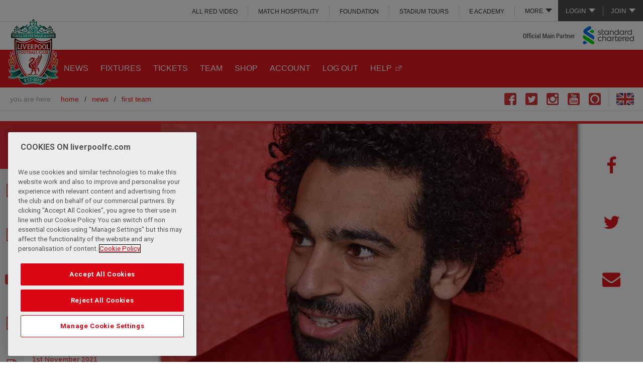

--- FILE ---
content_type: text/html; charset=UTF-8
request_url: https://www.liverpoolfc.com/news/first-team/283441-mohamed-salah-in-the-beginning
body_size: 17065
content:
<!DOCTYPE html>
<!--[if lt IE 7 ]> <html xmlns="http://www.w3.org/1999/xhtml" xmlns:og="http://opengraphprotocol.org/schema/" prefix="og: http://ogp.me/ns#" id="top" class="no-js ie6 oldie"> <![endif]-->
<!--[if IE 7 ]>    <html xmlns="http://www.w3.org/1999/xhtml" xmlns:og="http://opengraphprotocol.org/schema/" prefix="og: http://ogp.me/ns#" id="top" class="no-js ie7 oldie"> <![endif]-->
<!--[if IE 8 ]>    <html xmlns="http://www.w3.org/1999/xhtml" xmlns:og="http://opengraphprotocol.org/schema/" prefix="og: http://ogp.me/ns#" id="top" class="no-js ie8 oldie"> <![endif]-->
<!--[if IE 9 ]>    <html xmlns="http://www.w3.org/1999/xhtml" xmlns:og="http://opengraphprotocol.org/schema/" prefix="og: http://ogp.me/ns#" id="top" class="no-js ie9"> <![endif]-->
<!--[if (gt IE 9)|!(IE)]><!--> <html id="top" class="no-js"> <!--<![endif]-->
<script>
    (function(H){H.className=H.className.replace(/\bno-js\b/,'js')})(document.documentElement);

    if (window.history.replaceState && window.location.href.slice(-1) === '#') {
        window.history.replaceState({},document.title,window.location.href.slice(0,-1));
    }
</script>
        <head >
        <!-- OneTrust Cookies Consent Notice start for liverpoolfc.com -->
<script type="text/javascript" src="https://cdn-ukwest.onetrust.com/consent/aa158886-777d-463e-8082-e384a26718f6/OtAutoBlock.js" ></script>
<script src="https://cdn-ukwest.onetrust.com/scripttemplates/otSDKStub.js"  type="text/javascript" charset="UTF-8" data-domain-script="aa158886-777d-463e-8082-e384a26718f6" ></script>
<script type="text/javascript">
function OptanonWrapper() { }
</script>
<link rel="stylesheet" type="text/css" href="https://d3j2s6hdd6a7rg.cloudfront.net/css/cookie-consent-5.css" />
<!-- OneTrust Cookies Consent Notice end for liverpoolfc.com -->

                        <title>Mohamed Salah: In the beginning… - Liverpool FC</title>
        <meta name="keywords" content="Mohamed Salah, Salah, " />
<meta name="description" content="Mohamed Salah was born in Basyoun on June 15, 1992. Just 17 years later, he was making his first-team debut for Arab Contractors. Here, Mo opens up on his early years and explains how he broke into professional football&hellip;" />
<meta name="robots" content="index, follow" />
<meta property="og:site_name" content="Liverpool FC" />
<meta property="og:description" content="Mohamed Salah was born in Basyoun on June 15, 1992. Just 17 years later, he was making his first-team debut for Arab Contractors. Here, Mo opens up on his early years and explains how he broke into professional football&hellip;" />
<meta property="og:title" content="Mohamed Salah: In the beginning&hellip;" />
<meta property="og:type" content="article" />
<meta property="og:url" content="https://legacy.liverpoolfc.com/news/first-team/283441-mohamed-salah-in-the-beginning" />
<meta property="og:image" content="https://d3j2s6hdd6a7rg.cloudfront.net/v2/uploads/media/default/0001/55/thumb_54157_default_news_size_5.jpeg" />
<meta property="fb:pages" content="67920382572" />
<meta http-equiv="Content-Type" content="text/html; charset=utf-8" />
<meta charset="UTF-8" />


        <meta name="viewport" content="initial-scale=1.0, width=device-width" />
        <meta http-equiv="X-UA-Compatible" content="IE=edge" />
                          <link rel="shortcut icon" href="https://d3j2s6hdd6a7rg.cloudfront.net/v2/JE-705/lfc/images/favicon.png" type="image/png" />
                  

        <link rel="stylesheet" href="https://secure.widget.cloud.opta.net/v3/css/v3.football.opta-widgets.css">

                <link rel="stylesheet" href="https://d3j2s6hdd6a7rg.cloudfront.net/v2/JE-705/lfc/css/styles.css" />
        
                <!--[if  (lt IE 9) & (!IEMobile)]>
            <link rel="stylesheet" href="https://d3j2s6hdd6a7rg.cloudfront.net/v2/JE-705/lfc/css/styles-ie8.css" />
        <![endif]-->
        
        
            

    

    <!-- NEWS -->
        <link rel="stylesheet" href="https://d3j2s6hdd6a7rg.cloudfront.net/v2/JE-705/lfc/css/news.css" />
    

                <!--[if lt IE 9]>
            <script src="https://d3j2s6hdd6a7rg.cloudfront.net/v2/JE-705/lfc/js/polyfills-ie8.min.js"></script>
        <![endif]-->
        
                <!--[if IE 9]>
        <script src="https://d3j2s6hdd6a7rg.cloudfront.net/v2/JE-705/lfc/js/polyfills-ie9.min.js"></script>
        <![endif]-->
        
        
    
                        <script src="https://d3j2s6hdd6a7rg.cloudfront.net/v2/JE-705/lfc/js/base.js"></script>
            
            <style type="text/css">
a.post-next.post-next-top {
   display:none;
}

div.post-next.post-next-bottom {
   display:none;
}
</style>

<script>
 // create Lfc element with GPT command queue
 var Lfc = Lfc || {};
 Lfc.gtmAdQueue = Lfc.gtmAdQueue || [];
 
 // Load GPT asynchronously
 var googletag = googletag || {};
 googletag.cmd = googletag.cmd || [];
 (function() {
   var gads = document.createElement('script');
   gads.async = true;
   var useSSL = 'https:' == document.location.protocol;
   gads.src = (useSSL ? 'https:' : 'http:') +
       '//www.googletagservices.com/tag/js/gpt.js';
   var node = document.getElementsByTagName('script')[0];
   node.parentNode.insertBefore(gads, node);
 })();
</script>
<script> 
$( document ).ready(function() {

//$('.masthead .link-login a').attr('href', 'https://www.liverpoolfc.com/my-lfc/login?fragment=&referer='+(document.URL));

// Add redirect to login and join links
var loginUrl = $('.masthead .link-login a').prop('href');
$('.masthead .link-login a').attr('href', loginUrl+'?redirect_uri='+(document.URL));

var joinUrl = $('.masthead .link-join a').prop('href');
$('.masthead .link-join a').attr('href', joinUrl+'?redirect_uri='+(document.URL));


// remove age restricted footer logos
var checkString = window.location.href;
if( checkString.indexOf("academy") !== -1 || checkString.indexOf("under-23") !== -1 || checkString.indexOf("under-18") !== -1 || checkString.indexOf("soccerschools") !== -1  || checkString.indexOf("soccer-schools") !== -1  || checkString.indexOf("u23") !== -1  || checkString.indexOf("u18") !== -1){
$('a[title="Carlsberg"], a[title="Betvictor"], a[title="Liverpool Vodka"], a[title="Draft Kings"], a[title="Ladbrokes"]').remove();
}

if( checkString.indexOf("/women/") !== -1 || checkString.indexOf("/news/women") !== -1 || checkString.indexOf("/team/women") !== -1 || checkString.indexOf("/fans/liverpool-fc-women") !== -1) {
    $('a[title="Western Union"], a[title="Carlsberg"],a[title="MG"],a[title="Nivea"],a[title="Falken Tyres"],a[title="TigerWit"],a[title="EA Sports"],a[title="Chaokoh"],a[title="NH Foods"],a[title="Lavazza"],a[title="Petro-Canada"],a[title="Liverpool Vodka"],a[title="Levis"],a[title="iugis"],a[title="Mitel"],a[title="Verbier"],a[title="Tribus"],a[title="Cadbury UK"],a[title="Cadbury ROW"],a[title="Holly Frontier"],a[title="Quorn"],a[title="Mauritius"],a[title="Acronis"]').remove();
}

// remove link
$('a[title="1XBET"]'). removeAttr("href");

// HOT FIX - REMOVING MORE MENU FROM INTERNATIONAL SITES
var urlHostName = window.location.hostname;
if (urlHostName.indexOf('indonesia') !== -1 || urlHostName.indexOf('thailand') !== -1 || urlHostName.indexOf('japan') !== -1) {
$('.main-menu ul.more-menu').hide();
}

          })
</script>
<style>
.site-header-inner .masthead .masthead-links .more-menu ul li a {
  background: none!important;
}
.site-header-inner .social-links li.skype {
  display: none;
}
.vixlet, .dugout {
   display:none !important; 
}
.video-error__content {
padding-top:3%!important;
}
.video-error__listing {
margin:15px 0!important;
}

.video-error__subtitle-mobile,
.video-error__registered {
color:white!important;
}

.video-player-embeddable .video-error--embed .video-error__listing-group ul li {
margin:0 0 5px 0!important;
}
.video-error__call-to-action a.js-subscribe-button {
font-size:0.8em!important;
background:white!important;
text-transform:uppercase!important;
}
.video-error__call-to-action a.js-subscribe-button:hover {
color:#e31b23!important;
}

@media only screen and (min-width: 551px) {
.video-error__subtitle-mobile {
margin:10px 0!important;
padding:0!important;
}
}

@media only screen and (min-width: 775px) and (max-width: 975px) {
.video-error__listing-group {
display:none!important;
}
}

/*@media screen and (min-width: 700px) {
.site-header-inner .main-menu .more-menu .more-menu-link>ul li {
display:block !important;
}
}*/

@media screen and (min-width: 1000px) {
.site-header-inner .masthead .masthead-links .more-menu.noLogin ul {
top: 100%!important;
}
}

/* IE ONLY */
@media screen\0 {
.video-player-embeddable .video .shard-overlay {position: absolute !important;}
}

.home .featured-news-carousel .media-image-wrap .indent {text-indent: -99999px;}

.dy_unit .dy-sliding-drawer-container{bottom: 25%;}
</style>


            <script>
var Lfc = Lfc || {};

Lfc.messagesConfig = {
    messages: [

        // ANDROID APP BANNER
        {
            id: 'android-app-banner',
            maximumDisplayCount: 1,
            displayCondition: function() {
                // don't show on non-Android devices
                if (navigator.userAgent.match(/Android/i) === null || navigator.userAgent.indexOf('Windows') > -1) {
                    return false;
                }
                // only show on home and news pages
                var pathStart = window.location.pathname.substr(0,6);
                if (pathStart != "/news/" && pathStart != "/news" && pathStart != "/") {
                    return false;
                }
                // only show if valid app id meta tag exists
                //  (e.g. <meta name="google-play-app" content="app-id=tv.liverpoolfc">)
                var $meta = $('meta[name="google-play-app"]');
                if ($meta.length > 0) {
                    var appId = /app-id=([^\s,]+)/.exec($meta.attr('content'));
                    if (appId) {
                        return true;
                    }
                }
            },
            content: function() {
                // get app id from meta tag
                var $meta = $('meta[name="google-play-app"]');
                if ($meta.length > 0) {
                    var appId = /app-id=([^\s,]+)/.exec($meta.attr('content'));
                    if (appId) {
                        var linkUrl = 'https://play.google.com/store/apps/details?id=' + appId[1] +
                                '&referrer=utm_source%3DWebsite%26utm_medium%3DHEADER_APP_CARD_MAIN_SITE%26utm_content%3DDigital%26utm_campaign%3DClub%2520App';
                        
                        return '<div id="android-app-banner">' +
                            '<a href="javascript:void(0);" class="close">&times;</a>' +
                            '<a href="' + linkUrl + '">' +
                                '<span class="app-icon"></span>' +
                                '<div class="app-info">' +
                                    '<strong>LFC Official App</strong>' +
                                    '<span>Liverpool Football Club</span>' +
                                    '<span>FREE in Google Play</span>' +
                                '</div>' +
                                '<span class="view">VIEW</span>' +
                            '</a>' +
                        '</div>';
                    }
                }
            },
            style: "styled-header"
        },

        // REGISTRATION POP-UP
        {
            id : 'registration-popup',
            minimumInterval : 10*24*60*60*1000, // 10 days = 10*24*60*60*1000
            displayCondition: function() {
// temp fix to not display
return false;
                // don't show to logged in users
                if (Lfc.Login.isLoggedIn()) {
                    Lfc.Cookie.set("registration-popup-logout-time", "logged in");
                    return false;
                }
                // don't show immediately after logout -- wait 1 day
                var now = (new Date()).getTime(),
                    logOutTime = Lfc.Cookie.get("registration-popup-logout-time");
                    
                if (logOutTime == "logged in") {
                    // immediately after logout, store timestamp
                    Lfc.Cookie.set("registration-popup-logout-time", now);
                    return false;
                } else {
                    // if one day has not yet passed since first known logged out time, don't show
                    if (logOutTime && (now - logOutTime < 24*60*60*1000)) { // 1 day = 24*60*60*1000
                        return false;
                    };
                }
                // only show on home and news pages
                var pathStart = window.location.pathname.substr(0,6);
                if (pathStart != "/news/" && pathStart != "/news" && pathStart != "/") {
                    return false;
                }
                // only show to "A" group people
                var abGroup = Lfc.Cookie.getABGroup("registration-popup");
                if (!abGroup) {
                    abGroup = Lfc.Cookie.setABGroup("registration-popup");
                    dataLayer.push({'event': 'registration-popup-ab-assignment', 'abGroup': abGroup });
                }
                return abGroup === "A";
            },
            onShow: function() {
                dataLayer.push({'event': 'registration-popup-shown'});
            },
            content : function() {
                if ($(window).width() < 1000) {
                    // header message
                    return regMessageHeaderMarkup + regMessageHeaderStyling;
                } else {
                    // big popup with login
                    return regMessagePopupMarkup + regMessagePopupStyling;
                }
            },
            style: function() {
                if ($(window).width() < 1000) {
                    return 'default-header';
                } else {
                    return 'popup';
                }
            }
        },
    ],
    minimumMessageInterval : 60*60*1000, // 1 hour = 60*60*1000
}


// REGISTRATION POPUP MARKUP & STYLING
var regMessagePopupMarkup = '<div class="registration-popup-message"> <h1>GET MORE FROM LFC.</h1> <div id="not-logged-in-actions"> <h2>Register and get immediate access to:</h2> <fieldset class="reg-signup"> <div class="new-user-content"> <div class="signUpMessage registerText" style="line-height: 24px;"> <ul> <li class="image-bullet video">Free LFC videos</li> <li class="image-bullet match">Listen to live match commentary</li> <li class="image-bullet win">Exclusive competitions</li> <li class="image-bullet news">Receive the official club newsletter - All in Red</li> <li class="image-bullet forum">Join the conversation on the official LFC forums</li> <li class="image-bullet shirt">The Official Online Store</li> </ul> <p>...and it&rsquo;s completely <span>FREE!</span></p> </div> </div> <a href="/my-lfc/join/user-details?user_type=free&source=audbuild"> <div class="buttonPlaceholder buttonPlaceholderPopUp"> <input type="button" value="Register" class="btn right metroButton"/> <span class="buttonIcon"></span> </div> </a> </fieldset> </div> <div id="LoginBox"> <h2>Login</h2> <div class="LoginFormBox"> <form id="WholesaleContact" title="Login" method="post" name="Login" action="/scripts/login.php?login=LfcTVLogin"> <fieldset> <div class="login-content"> <table class="lfcMembershipTable"> <tr class="LoginTableSpacing"> <th><label for="LoginUsernameId">Username</label></th> <td><input id="LoginUsernameId" class="InputLoginBox " type="text" name="username" /></td> <td class="formHelp">Email address</td> </tr> <tr class="LoginTableSpacing"> <th><label for="LoginPasswordId">Password</label></th> <td><input id="LoginPasswordId" class="InputLoginBox" type="password" name="password" /></td> <td class="formHelp"> <p><a href="/my-lfc/login/forgotten-password">Forgotten password?</a></p> </td> </tr> <tr class="remember LoginTableSpacing"> <th><label for="remember_me">Remember</label></th> <td style="vertical-align: middle;" class="rememberSideText formHelp" colspan="2"> <input type="checkbox" name="remember_me" class="remember_checkbox" /> <p class="rememberSideText formHelp">Remember your details on this machine?</p> </td> </tr> </table> </div> <div class="ArticleContent"> <div class="buttonPlaceholder"> <input type="submit" value="Login" class="btn right metroButton"/> <span class="buttonIcon"></span> </div> </div> <input type="hidden" name="referer" value="http://www.liverpoolfc.com/" /> </fieldset> </form> <script type="text/javascript"> $("#LoginUsernameId, #LoginPasswordId").on("keydown", function (evt) { if(evt.keyCode == 13) { $("#LoginForm").submit(); } }); <\/script> </div> </div></div>';

var regMessagePopupStyling = '<style> /* header */ #cboxLoadedContent .registration-popup-message h1 { background: #E31B23; color: #FFF; padding: 0px 20px; line-height: 64px; font-size: 30px; } #colorbox #cboxClose { background: none; height: 58px; width: 50px; top: 3px!important; right: 3px; border: none; } #colorbox #cboxClose::after { content: "\\2716"; position: absolute; top: 0; left: 0; right: 0; line-height: 58px; text-align: center; font-size: 24px; text-indent: 0; color: #fff; } /* layout */ #cboxLoadedContent .registration-popup-message #not-logged-in-actions { width: 65%; padding: 20px; } #cboxLoadedContent .registration-popup-message #LoginBox { width: 35%; padding: 20px; } #cboxLoadedContent .registration-popup-message .login-content, #cboxLoadedContent .registration-popup-message .new-user-content { height: 250px; } #cboxLoadedContent .registration-popup-message h2 { border-bottom: 1px solid #DDD; margin: 0; padding: 2px 0 8px; } /* registration benefits */ #cboxLoadedContent .registration-popup-message .signUpMessage > p, #cboxLoadedContent .registration-popup-message .signUpMessage > ul { line-height: 36px; font-size: 16px; margin-bottom: 12px; } #cboxLoadedContent .registration-popup-message .signUpMessage > ul li.image-bullet { background-size: 24px; padding-left: 36px; } #cboxLoadedContent .registration-popup-message .signUpMessage > p { line-height: 36px; font-size: 16px; } /* login form */ #cboxLoadedContent .registration-popup-message #socialSignOn { margin: -10px 0 0; } #cboxLoadedContent .registration-popup-message .socialLogin { text-indent: -9999px; width: 40px; height: 40px; background-size: auto 40px; margin: 0 0 0 5px; } #cboxLoadedContent .registration-popup-message .lfcMembershipTable { clear: both; } #cboxLoadedContent .registration-popup-message .lfcMembershipTable th, #cboxLoadedContent .registration-popup-message .lfcMembershipTable td { float: left; width: 100%; } #cboxLoadedContent .registration-popup-message .lfcMembershipTable input { width: 100%; } #cboxLoadedContent .registration-popup-message .lfcMembershipTable th { text-align: left; } #cboxLoadedContent .registration-popup-message .lfcMembershipTable td.formHelp { text-align: right; padding: 5px 0; } #cboxLoadedContent .registration-popup-message .lfcMembershipTable tr.remember input { width: 19px; margin-right: 5px; } #cboxLoadedContent .registration-popup-message .lfcMembershipTable tr.remember td { text-align: left; }<style>';

var regMessageHeaderMarkup = '<div class="richtext"> <h1>GET MORE FROM LFC</h1> <p class="small-content">Register or log in now to access <strong>FREE</strong> benefits</p> <p class="medium-content">Log in now, or register to access a range of <strong>FREE</strong> benefits including videos and exclusive competitions.</p> <p class="buttons"> <a href="javascript:void(0);" class="main-button close">No thanks</a> <a href="/my-lfc/join/user-details?user_type=free&source=audbuild" class="main-button">Yes, please!</a> </p></div>';

var regMessageHeaderStyling = '<style> .header-message { background: #FFF; text-align: center; border-bottom: 2px solid #FFF; overflow: hidden; } .header-message::after { background: #C8C8C8; height: 6px; } .header-message > a.close { display: none; } .header-message .richtext a { text-decoration: none; } .header-message .buttons { margin: 10px 0; } .header-message .buttons a.main-button { margin: 0.2em 0.5em 0; padding: 0.8em 2em; } .header-message .buttons a.main-button.close { background: #FFF; color: #E31B23; border: 1px solid #E31B23; } .header-message p.medium-content { display: none; } @media screen and (min-width: 500px) { .header-message p.small-content { display: none; } .header-message p.medium-content { display: block; margin-bottom: 0; } .header-message .buttons { position: absolute; top: 0; right: 0; width: 11.5em; margin-bottom: 0; margin-right: 20px; } .header-message { min-height: 9em; } .header-message .richtext { margin-right: 14em; } .header-message .buttons a.main-button { display: block; margin: 0.6em 0; } }</style>';

</script>

        

            
    

        
                    
                
    </head>

    
    <body class="main-site-layout sonata-bc template-standard_single_column standard-single-column">

                <!-- Google Tag Manager -->
            <noscript>
                <iframe src="//www.googletagmanager.com/ns.html?id=GTM-KCFJMVP" height="0" width="0" style="display:none;visibility:hidden"></iframe>
            </noscript>
            <script>
                (function(w,d,s,l,i){w[l]=w[l]||[];w[l].push({'gtm.start': new Date().getTime(),event:'gtm.js'});var f=d.getElementsByTagName(s)[0],j=d.createElement(s),dl=l!='dataLayer'?'&l='+l:'';j.async=true;j.src='//www.googletagmanager.com/gtm.js?id='+i+dl;f.parentNode.insertBefore(j,f);})(window,document,'script','dataLayer','GTM-KCFJMVP');
            </script>
            <!-- End Google Tag Manager -->
        
    

                                                         
        
<div class="wrapper">

    
    <a id="page-top"></a>

    <header id="site-header" class="site-header" role="banner">

        <div class="site-header-inner">

                                <div class="masthead">

                        
<ul class="account-links logged-out-only">
    <li class="subnav">
        <a>Login</a>
                <ul>
            
                <li class=" link-login first">        <a href="https://account.liverpoolfc.com/login" target="">Login</a>        
    </li>

    
                <li class=" ">        <a href="https://ticketing.liverpoolfc.com/ClientRequiredFallback.aspx?view=Login&amp;next=%2fCrmDetails.aspx%3f_ga%3d2.72318992.2042741793.1596366965-460835212.1550476886" target="">Tickets</a>        
    </li>

    
                <li class=" ">        <a href="https://store.liverpoolfc.com/customer/account/login/" target="">Online Store</a>        
    </li>

    
                <li class=" ">        <a href="https://www.liverpoolfc.com/members/login" target="">ALL RED</a>        
    </li>

    
                <li class=" ">        <a href="https://video.liverpoolfc.com/" target="">ALL RED VIDEO</a>        
    </li>

    
                <li class=" separator last">        <a href="http://www.liverpoolfc.com/loginhelp" target="">Not sure?</a>        
    </li>


    </ul>

    </li>
    <li class="link-separator">&nbsp;</li>
    <li class="subnav">
        <a>Join</a>
                <ul>
            
                <li class=" link-join first">        <a href="https://account.liverpoolfc.com/join" target="">Join LFC</a>        
    </li>

    
                <li class=" ">        <a href="https://www.liverpoolfc.com/tickets" target="">Tickets</a>        
    </li>

    
                <li class=" ">        <a href="https://store.liverpoolfc.com/customer/account/login/" target="">Online Store</a>        
    </li>

    
                <li class=" ">        <a href="https://www.liverpoolfc.com/membership" target="">Join ALL RED</a>        
    </li>

    
                <li class=" ">        <a href="https://video.liverpoolfc.com/" target="">Join ALL RED VIDEO</a>        
    </li>

    
                <li class=" separator last">        <a href="http://www.liverpoolfc.com/loginhelp" target="">Not Sure?</a>        
    </li>


    </ul>

    </li>
</ul>

<ul class="account-links logged-in-only">
    <li>
        <a href="https://www.liverpoolfc.com/scripts/logout.php" title="Logout" class="link-logout">Logout</a>
    </li>

    <li class="link-separator">&nbsp;</li>
    <li>
        <a href="https://account.liverpoolfc.com/profile" title="Account" class="link-my-lfc" id="accountLink">Account</a>
    </li>
</ul>

<script>
    $( document ).ready(function() {
        var accountLink = "https://account.liverpoolfc.com/profile?redirect_uri=" + document.URL;
        $('.masthead #accountLink').attr('href', accountLink);
    });
</script>        
                    
<div id="masthead-links" class="masthead-links">

    <ul class="more-menu ">
        <li class="more-menu-link">
            <a>More</a>
                        <ul>
            
                <li class="  first">        <a href="https://video.liverpoolfc.com/" target="">ALL RED VIDEO</a>        
    </li>

    
                <li class=" ">        <a href="http://hospitality.liverpoolfc.com" target="">MATCH HOSPITALITY</a>        
    </li>

    
                <li class="bp-min-large-more-min-xlarge-primary ">        <a href="http://www.liverpoolfc.com/membership" target="">All RED</a>        
    </li>

    
                <li class=" ">        <a href="http://foundation.liverpoolfc.com" target="">FOUNDATION</a>        
    </li>

    
                <li class=" ">        <a href="https://bookings.liverpoolfc.com/stadiumtours/" target="">STADIUM TOURS</a>        
    </li>

    
                <li class="bp-more-only ">        <a href="http://events.liverpoolfc.com" target="">MEETING &amp; EVENTS</a>        
    </li>

    
                <li class=" ">        <a href="https://eacademy.liverpoolfc.com/" target="">e ACADEMY</a>        
    </li>

    
                <li class="bp-more-only ">        <a href="http://store.liverpoolfc.com">SHOP</a>        
    </li>

    
                <li class="bp-more-only  last">        <a href="http://www.liverpoolfc.com/lfcevents" target="">LFC EVENTS</a>        
    </li>


    </ul>


        </li>
    </ul>

                <ul>
            
                <li class="  first">        <a href="https://video.liverpoolfc.com/" target="">ALL RED VIDEO</a>        
    </li>

    
                <li class=" ">        <a href="http://hospitality.liverpoolfc.com" target="">MATCH HOSPITALITY</a>        
    </li>

    
                <li class="bp-min-large-more-min-xlarge-primary ">        <a href="http://www.liverpoolfc.com/membership" target="">All RED</a>        
    </li>

    
                <li class=" ">        <a href="http://foundation.liverpoolfc.com" target="">FOUNDATION</a>        
    </li>

    
                <li class=" ">        <a href="https://bookings.liverpoolfc.com/stadiumtours/" target="">STADIUM TOURS</a>        
    </li>

    
                <li class="bp-more-only ">        <a href="http://events.liverpoolfc.com" target="">MEETING &amp; EVENTS</a>        
    </li>

    
                <li class=" ">        <a href="https://eacademy.liverpoolfc.com/" target="">e ACADEMY</a>        
    </li>

    
                <li class="bp-more-only ">        <a href="http://store.liverpoolfc.com">SHOP</a>        
    </li>

    
                <li class="bp-more-only  last">        <a href="http://www.liverpoolfc.com/lfcevents" target="">LFC EVENTS</a>        
    </li>


    </ul>


</div>

            </div>

<div class="logo">
    <a class="logo-large" title="Home" href="/">
                    <img src="https://d3j2s6hdd6a7rg.cloudfront.net/v2/JE-705/lfc/images/logo.png" alt="Liverpool FC" />
            </a>

<a class="logo-medium" title="Home" href="/">
    
                <img src="https://d3j2s6hdd6a7rg.cloudfront.net/v2/JE-705/lfc/images/logo.png" alt="Liverpool FC" />
            </a>

<a class="logo-small" title="Home" href="/">
                    <img src="https://d3j2s6hdd6a7rg.cloudfront.net/v2/JE-705/lfc/images/logo-small.png" alt="Liverpool FC" />
            </a></div>

<a href="//www.sc.com/en/" class="sponsor" target="main-sponsor">
    Main Club Sponsor: Standard Chartered
</a>

<div class="search">

</div>


        
<nav class="main-menu">
                <ul>
            
                <li class=" active-news first">        <a href="https://www.liverpoolfc.com/news" target="">NEWS</a>        
    </li>

    
                <li class=" ">        <a href="https://www.liverpoolfc.com/fixtures" target="">FIXTURES</a>        
    </li>

    
                            <li class=" ">        <a href="https://www.liverpoolfc.com/tickets" target="">TICKETS</a>                <ul class="menu_level_1">
            
                <li class="  first">        <a href="https://www.liverpoolfc.com/tickets/tickets-availability" target="">Tickets Availability</a>        
    </li>

    
                <li class=" ">        <a href="/tickets/tickets-availability-lfc-women" target="">Tickets Availability LFC Women</a>        
    </li>

    
                <li class=" ">        <a href="/tickets/lfcw-season-tickets" target="">LFC Women Season Tickets</a>        
    </li>

    
                <li class=" ">        <a href="https://www.liverpoolfc.com/fans/away-travel" target="">Away Travel</a>        
    </li>

    
                <li class=" ">        <a href="https://hospitality.liverpoolfc.com/" target="_blank">Match Hospitality</a>        
    </li>

    
                <li class=" ">        <a href="https://www.liverpoolfc.com/tickets/how-to-buy-tickets" target="">HOW TO BUY TICKETS</a>        
    </li>

    
                <li class=" ">        <a href="/corporate/partners/official-match-breaks-hospitality" target="">Official Match Breaks Hospitality</a>        
    </li>

    
                <li class="  last">        <a href="https://www.liverpoolfc.com/tickets/ticket-touting" target="">Ticket Touting</a>        
    </li>


    </ul>

    </li>

    
                <li class=" ">        <a href="https://www.liverpoolfc.com/team/first-team" target="">TEAM</a>        
    </li>

    
                <li class="bp-medium-more-min-large-primary ">        <a href="https://store.liverpoolfc.com/" target="">SHOP</a>        
    </li>

    
                <li class=" ">        <a href="https://profile.liverpoolfc.com/en/account/profile" target="">ACCOUNT</a>        
    </li>

    
                <li class=" ">        <a href="https://profile.liverpoolfc.com/en/account/profile" target="">LOG OUT</a>        
    </li>

    
                <li class="bp-medium-more-min-large-primary  last">        <a href="https://faq.liverpoolfc.com/" target="_blank">HELP</a>        
    </li>


    </ul>



    <ul class="more-menu">
        <li class="more-menu-link">
            <a><span>More</span></a>
            <div class="icon-menu moreIconCss"></div>

                        <ul>
            
                <li class=" active-news first">        <a href="https://www.liverpoolfc.com/news" target="">NEWS</a>        
    </li>

    
                <li class=" ">        <a href="https://www.liverpoolfc.com/fixtures" target="">FIXTURES</a>        
    </li>

    
                            <li class=" ">        <a href="https://www.liverpoolfc.com/tickets" target="">TICKETS</a>                <ul class="menu_level_1">
            
                <li class="  first">        <a href="https://www.liverpoolfc.com/tickets/tickets-availability" target="">Tickets Availability</a>        
    </li>

    
                <li class=" ">        <a href="/tickets/tickets-availability-lfc-women" target="">Tickets Availability LFC Women</a>        
    </li>

    
                <li class=" ">        <a href="/tickets/lfcw-season-tickets" target="">LFC Women Season Tickets</a>        
    </li>

    
                <li class=" ">        <a href="https://www.liverpoolfc.com/fans/away-travel" target="">Away Travel</a>        
    </li>

    
                <li class=" ">        <a href="https://hospitality.liverpoolfc.com/" target="_blank">Match Hospitality</a>        
    </li>

    
                <li class=" ">        <a href="https://www.liverpoolfc.com/tickets/how-to-buy-tickets" target="">HOW TO BUY TICKETS</a>        
    </li>

    
                <li class=" ">        <a href="/corporate/partners/official-match-breaks-hospitality" target="">Official Match Breaks Hospitality</a>        
    </li>

    
                <li class="  last">        <a href="https://www.liverpoolfc.com/tickets/ticket-touting" target="">Ticket Touting</a>        
    </li>


    </ul>

    </li>

    
                <li class=" ">        <a href="https://www.liverpoolfc.com/team/first-team" target="">TEAM</a>        
    </li>

    
                <li class="bp-medium-more-min-large-primary ">        <a href="https://store.liverpoolfc.com/" target="">SHOP</a>        
    </li>

    
                <li class=" ">        <a href="https://profile.liverpoolfc.com/en/account/profile" target="">ACCOUNT</a>        
    </li>

    
                <li class=" ">        <a href="https://profile.liverpoolfc.com/en/account/profile" target="">LOG OUT</a>        
    </li>

    
                <li class="bp-medium-more-min-large-primary  last">        <a href="https://faq.liverpoolfc.com/" target="_blank">HELP</a>        
    </li>


    </ul>



        </li>

                    <li class="my-account logged-out-only">
                <a href="https://account.liverpoolfc.com/login" title="Login" id="moreLoginLink">LOGIN</a>
                        <ul>
            
                <li class=" link-login first">        <a href="https://account.liverpoolfc.com/login" target="">Login</a>        
    </li>

    
                <li class=" ">        <a href="https://ticketing.liverpoolfc.com/ClientRequiredFallback.aspx?view=Login&amp;next=%2fCrmDetails.aspx%3f_ga%3d2.72318992.2042741793.1596366965-460835212.1550476886" target="">Tickets</a>        
    </li>

    
                <li class=" ">        <a href="https://store.liverpoolfc.com/customer/account/login/" target="">Online Store</a>        
    </li>

    
                <li class=" ">        <a href="https://www.liverpoolfc.com/members/login" target="">ALL RED</a>        
    </li>

    
                <li class=" ">        <a href="https://video.liverpoolfc.com/" target="">ALL RED VIDEO</a>        
    </li>

    
                <li class=" separator last">        <a href="http://www.liverpoolfc.com/loginhelp" target="">Not sure?</a>        
    </li>


    </ul>

            </li>
            <li class="my-account logged-in-only">
                <a href="https://account.liverpoolfc.com/profile" title="Account" id="moreAccountLink">ACCOUNT</a>
            </li>
            </ul>

</nav>

<script>
    $( document ).ready(function() {
        var moreLoginLink = "https://account.liverpoolfc.com/login?redirect_uri=" + document.URL;
        var moreAccountLink = "https://account.liverpoolfc.com/profile?redirect_uri=" + document.URL;
        $('.more-menu #moreLoginLink').attr('href', moreLoginLink);
        $('.more-menu #moreAccountLink').attr('href', moreAccountLink);
    });
</script>


    <ul class="social-links">
            <li class="vixlet">
            <a title="Go to The Official Liverpool Football Club Xtra page" href="http://lfc.onelink.me/684654549?pid=LFC&amp;c=SOCIALICON" target="_blank"></a>
        </li>
            <li class="facebook">
            <a title="Go to The Official Liverpool Football Club Facebook page" href="https://www.facebook.com/LiverpoolFC" target="_blank"></a>
        </li>
            <li class="twitter">
            <a title="Go to The Official Liverpool Football Club Twitter page" href="https://twitter.com/lfc" target="_blank"></a>
        </li>
            <li class="dugout">
            <a title="Go to The Liverpool Football Club Dugout page" href="https://dugout.com/LiverpoolFC" target="_blank"></a>
        </li>
            <li class="instagram">
            <a title="Go to The Official Liverpool Football Club Instagram page" href="http://instagram.com/liverpoolfc/" target="_blank"></a>
        </li>
            <li class="youtube">
            <a title="Go to The Official Liverpool Football Club Youtube page" href="http://www.youtube.com/liverpoolfc?sub_confirmation=1" target="_blank"></a>
        </li>
            <li class="alexa">
            <a title="Go to The Official Liverpool Football Club Alexa page" href="https://www.amazon.co.uk/Liverpool-Football-Club-LFC-News/dp/B01N7WO4CD" target="_blank"></a>
        </li>
            <li class="global">
            <a title="Go to The Official Liverpool Football Club Global page" href="http://www.liverpoolfc.com/fans/lfc-around-the-globe" target="_blank"></a>
        </li>
    </ul>



<a href="#mobile-main-menu" id="mobile-main-menu-control" class="mobile-main-menu-control">
    <span class="label">Menu</span>
    <span class="icon-menu icon"></span>
</a>

<nav id="mobile-main-menu" class="mobile-main-menu">
                <ul>
            
                            <li class=" account logged-out-only addRedirectUrl first">        <a href="https://account.liverpoolfc.com/login?redirect_uri=https://www.liverpoolfc.com" target="">LOGIN / JOIN</a>                <ul class="menu_level_1">
            
                <li class=" addRedirectUrl first">        <a href="https://account.liverpoolfc.com/login?redirect_uri=https://www.liverpoolfc.com" target="">Login</a>        
    </li>

    
                <li class=" addRedirectUrl">        <a href="https://account.liverpoolfc.com/join?redirect_uri=https://www.liverpoolfc.com" target="">Join</a>        
    </li>

    
                <li class=" ">        <a href="https://tickets.liverpoolfc.com/PagesPublic/Login/Login.aspx" target="">Tickets</a>        
    </li>

    
                <li class=" ">        <a href="https://store.liverpoolfc.com/customer/account/login/" target="">Online Store</a>        
    </li>

    
                <li class=" ">        <a href="https://members.liverpoolfc.com/login" target="">Membership</a>        
    </li>

    
                <li class="  last">        <a href="https://www.liverpoolfc.com/my-lfc/login?referer=http://www.liverpoolfc.com/video" target="">ALL RED VIDEO</a>        
    </li>


    </ul>

    </li>

    
                <li class=" ">        <a href="https://profile.liverpoolfc.com/en/account/profile" target="">Account</a>        
    </li>

    
                            <li class=" account logged-in-only">        <a href="https://account.liverpoolfc.com/profile?redirect_uri=https://www.liverpoolfc.com" target="">ACCOUNT</a>                <ul class="menu_level_1">
            
                <li class="  first last">        <a href="https://www.liverpoolfc.com/scripts/logout.php" target="">Log Out</a>        
    </li>


    </ul>

    </li>

    
                <li class=" ">        <a href="https://www.liverpoolfc.com" target="">HOME</a>        
    </li>

    
                <li class=" active-news">        <a href="https://www.liverpoolfc.com/news" target="">NEWS</a>        
    </li>

    
                <li class=" ">        <a href="https://www.liverpoolfc.com/fixtures" target="">FIXTURES</a>        
    </li>

    
                            <li class=" ">        <a href="https://www.liverpoolfc.com/tickets" target="">TICKETS</a>                <ul class="menu_level_1">
            
                <li class="  first">        <a href="https://www.liverpoolfc.com/tickets/tickets-availability" target="">Tickets Availability</a>        
    </li>

    
                <li class=" ">        <a href="/tickets/tickets-availability-lfc-women" target="">Tickets Availability LFC Women</a>        
    </li>

    
                <li class=" ">        <a href="/tickets/lfcw-season-tickets" target="">LFC Women Season Tickets</a>        
    </li>

    
                <li class=" ">        <a href="https://www.liverpoolfc.com/fans/away-travel" target="">Away Travel</a>        
    </li>

    
                <li class=" ">        <a href="https://hospitality.liverpoolfc.com" target="_blank">Match Hospitality</a>        
    </li>

    
                <li class=" ">        <a href="/corporate/partners/official-match-breaks-hospitality" target="">Official Match Breaks Hospitality</a>        
    </li>

    
                <li class="  last">        <a href="https://www.liverpoolfc.com/tickets/ticket-touting" target="">Ticket Touting</a>        
    </li>


    </ul>

    </li>

    
                <li class=" ">        <a href="https://www.liverpoolfc.com/team/first-team" target="">TEAM</a>        
    </li>

    
                <li class=" ">        <a href="https://store.liverpoolfc.com/" target="">SHOP</a>        
    </li>

    
                <li class=" ">        <a href="https://profile.liverpoolfc.com/en/account/profile" target="">Log Out</a>        
    </li>

    
                <li class="  last">        <a href="https://faq.liverpoolfc.com/" target="_blank">HELP</a>        
    </li>


    </ul>


</nav>

            
            
                <div class="breadcrumbs">

                    <span class="breadcrumb-prefix">you are here:</span>

                    <ul>
                        
                            <li>
                                <a href="/">home</a>
                            </li>

                                                        
                                
                                
                                    <li>
                                        <span>/ </span>
                                        
                                                                                    <a href="/news">news</a>
                                                                            </li>

                                
                            
                                
                                
                                    <li>
                                        <span>/ </span>
                                        
                                                                                    <a href="/news/first-team">first team</a>
                                                                            </li>

                                
                            
                                
                                
                                    <li>
                                        <span>/ </span>
                                        
                                                                                    283441 mohamed salah in the beginning
                                                                            </li>

                                
                            
                        
                    </ul>
                </div>
            
            
                
<div class="principle-partners-logos">
    <div class="principle-partners-logos-inner">
            
    


    </div>
</div>

                    </div>

    </header>

        <div class="container">

        
        <div class="content ">

                                                                                                                                            
            
    
                
    
    <div id="cms-block-31443" class="cms-block cms-block-element" data-block-type="sonata.page.block.container">
        <div
            class="container-block block-31443 "
                >
                                    
                                
            <script type='text/javascript'>

 googletag.cmd.push(function() {

  //news specific size mapping
  var mapResMainNewsSponsorship = googletag.sizeMapping().
   addSize([0, 0], [320, 50]). 
   addSize([750, 0], [728, 90]). 
   addSize([1000, 0], [[970, 90], [970, 250]]).build();		

  var mapResMainNewsListingFeatured = googletag.sizeMapping().
   addSize([0, 0], [320, 50]). 
   addSize([683, 0], [300, 250]).build();	

  var mapResMainNewsListingPositionOne = googletag.sizeMapping().
   addSize([0, 0], [320, 50]). 
   addSize([683, 0], [300, 250]).build();		

  var mapResMainNewsListingPositionTwo = googletag.sizeMapping().
   addSize([0, 0], [320, 50]). 
   addSize([683, 0], [300, 250]).build();		

  var mapResMainNewsInnerStory = googletag.sizeMapping().
   addSize([0, 0], [320, 50]). 
   addSize([750, 0], []).build();	

  //general size mapping
  var mapResMainRightOne = googletag.sizeMapping().
   addSize([0, 0], [320, 50]). 
   addSize([758, 0], [300, 250]).build();

  var mapResMainRightTwo = googletag.sizeMapping().
   addSize([0, 0], [320, 50]). 
   addSize([758, 0], [300, 250]).build();

  var mapResMainLeftOne = googletag.sizeMapping().
   addSize([0, 0], [320, 50]). 
   addSize([750, 0], [300, 250]).build();



	 //news specific slots
		googletag.defineSlot('/87687331/RES_MAIN_NEWS_SPONSORSHIP', [320, 50], 'div-gpt-ad-RES_MAIN_NEWS_SPONSORSHIP').
				setTargeting("test","true").
				defineSizeMapping(mapResMainNewsSponsorship).
				addService(googletag.pubads());		

		googletag.defineSlot('/87687331/RES_MAIN_NEWS_LISTING_FEATURED', [320, 50], 'div-gpt-ad-RES_MAIN_NEWS_LISTING_FEATURED').
				setTargeting("test","true").
				defineSizeMapping(mapResMainNewsListingFeatured).
				addService(googletag.pubads());		

		googletag.defineSlot('/87687331/RES_MAIN_NEWS_LISTING_POSITION_ONE', [320, 50], 'div-gpt-ad-RES_MAIN_NEWS_LISTING_POSITION_ONE').
				setTargeting("test","true").
				defineSizeMapping(mapResMainNewsListingPositionOne).
				addService(googletag.pubads());		

		googletag.defineSlot('/87687331/RES_MAIN_NEWS_LISTING_POSITION_TWO', [320, 50], 'div-gpt-ad-RES_MAIN_NEWS_LISTING_POSITION_TWO').
				setTargeting("test","true").
				defineSizeMapping(mapResMainNewsListingPositionTwo).
				addService(googletag.pubads());		

		googletag.defineSlot('/87687331/RES_MAIN_NEWS_INNER_STORY', [320, 50], 'div-gpt-ad-RES_MAIN_NEWS_INNER_STORY').
				setTargeting("test","true").
				defineSizeMapping(mapResMainNewsInnerStory).
				addService(googletag.pubads());		


	 //general slots
		googletag.defineSlot('/87687331/RES_MAIN_RIGHT_ONE', [320, 50], 'div-gpt-ad-RES_MAIN_RIGHT_ONE').
				setTargeting("test","true").
				defineSizeMapping(mapResMainRightOne).
				addService(googletag.pubads());		
				
		googletag.defineSlot('/87687331/RES_MAIN_RIGHT_TWO', [320, 50], 'div-gpt-ad-RES_MAIN_RIGHT_TWO').
				setTargeting("test","true").
				defineSizeMapping(mapResMainRightTwo).
				addService(googletag.pubads());		
				
  googletag.defineSlot('/87687331/RES_MAIN_LEFT_ONE', [320, 50], 'div-gpt-ad-RES_MAIN_LEFT_ONE').
				setTargeting("test","true").
				defineSizeMapping(mapResMainLeftOne).
				addService(googletag.pubads());	


  googletag.pubads().collapseEmptyDivs(); 
  googletag.pubads().enableSingleRequest();
  googletag.enableServices();
 });
</script>

<style type="text/css">
.facebookButton{
display:none!important; 
}
</style>

    


<div id="news-post-page" class="news-post-page post-page" data-current-post-id="227900">

        
        <div class="channel-sponsor partial">
            <div id='div-gpt-ad-RES_MAIN_NEWS_SPONSORSHIP'>
<script>
     Lfc.gtmAdQueue.push('div-gpt-ad-RES_MAIN_NEWS_SPONSORSHIP');
</script> 
</div>

<style type="text/css">
.facebookButton{
display:none!important; 
}
</style>

        </div>

    
    <main class="news-post-main post-main main" role="main">

        <div class="news-post-wrapper">

            <div id="pop-content">

                <div class="media-main-wrapper">

                    <div class="media-main">
                                                                                    <img src="https://d3j2s6hdd6a7rg.cloudfront.net/v2/uploads/media/default/0001/55/thumb_54157_default_news_size_5.jpeg" title="Mohamed Salah: In the beginning…" class="media-main-image" alt="" />
                                                                        </div>

                    <div class="share-panel-wrapper">

                        
<div class="share-panel red-icons">
   <a href="#" class="share-panel-button icon-share" alt="Share"></a>
    <ul class="share">
        <li class="share-item">
        <a href="https://www.facebook.com/sharer/sharer.php?u=https%3A%2F%2Flegacy.liverpoolfc.com%2Fnews%2Ffirst-team%2F283441-mohamed-salah-in-the-beginning" title="Facebook" target="_blank"><i class="icon-facebook"></i>
        </a></li>

        <li class="share-item">
        <a href="https://twitter.com/intent/tweet?text=Mohamed Salah: In the beginning…&url=https://legacy.liverpoolfc.com/news/first-team/283441-mohamed-salah-in-the-beginning" title="Twitter" target="_blank"><i class="icon-twitter"></i>
        </a></li>

        <li class="share-item">
        <a href="mailto:?&subject=Mohamed%20Salah%3A%20In%20the%20beginning%E2%80%A6&body=Mohamed%20Salah%3A%20In%20the%20beginning%E2%80%A6%20-%20https%3A%2F%2Flegacy.liverpoolfc.com%2Fnews%2Ffirst-team%2F283441-mohamed-salah-in-the-beginning" title="Mail"><i class="icon-mail-alt"></i>
        </a></li>
    </ul>
</div>
                        
                    </div>

                </div>

                <div class="post-wrapper">

                    <article class="post" role="article">

                        <header class="post-meta meta">

                                                        
                                <time class="post-time time" datetime="2017-12-18T11:58:01+00:00">18th December 2017</time>

                            
                            
                                <h1 class="post-header">Mohamed Salah: In the beginning…</h1>

                            
                            <p class="post-author author">

                                
                                    
                                        <i class="fa  icon-user IconStyling"></i><span class="post-author-name name AuthorStyling"><span class="author"></span><span class="value">James Carroll</span></span>

                                    
                                    
                                
                            </p>

                            
<div class="share-panel white-icons">
   <a href="#" class="share-panel-button icon-share" alt="Share"></a>
    <ul class="share">
        <li class="share-item">
        <a href="https://www.facebook.com/sharer/sharer.php?u=https%3A%2F%2Flegacy.liverpoolfc.com%2Fnews%2Ffirst-team%2F283441-mohamed-salah-in-the-beginning" title="Facebook" target="_blank"><i class="icon-facebook"></i>
        </a></li>

        <li class="share-item">
        <a href="https://twitter.com/intent/tweet?text=Mohamed Salah: In the beginning…&url=https://legacy.liverpoolfc.com/news/first-team/283441-mohamed-salah-in-the-beginning" title="Twitter" target="_blank"><i class="icon-twitter"></i>
        </a></li>

        <li class="share-item">
        <a href="mailto:?&subject=Mohamed%20Salah%3A%20In%20the%20beginning%E2%80%A6&body=Mohamed%20Salah%3A%20In%20the%20beginning%E2%80%A6%20-%20https%3A%2F%2Flegacy.liverpoolfc.com%2Fnews%2Ffirst-team%2F283441-mohamed-salah-in-the-beginning" title="Mail"><i class="icon-mail-alt"></i>
        </a></li>
    </ul>
</div>
                        </header>

                        <section class="post-body">

                            
                                <p class="post-synopsis synopsis">
                                    Mohamed Salah was born in Basyoun on June 15, 1992. Just 17 years later, he was making his first-team debut for Arab Contractors. Here, Mo opens up on his early years and explains how he broke into professional football…
                                </p>

                            
                                                        
                                <div class="ad-inner-banner partial">
                                    <div id='div-gpt-ad-RES_MAIN_NEWS_INNER_STORY'>
<script>
     Lfc.gtmAdQueue.push('div-gpt-ad-RES_MAIN_NEWS_INNER_STORY');
</script> 
</div>

                                </div>

                            
                            <div class="post-content">

                                

                                                                    <p>I first fell in love with football when I was a kid, around seven or eight years old. I remember watching the Champions League all the time and then trying to be like the Brazilian Ronaldo, Zidane and Totti when playing out in the street with my friends. I loved those kinds of players, players who played with magic.</p>

<p>I&rsquo;d also play football with my brother, but he&rsquo;s not that good! Well, not as good as me! But I also had all of my friends always playing football, so I&rsquo;d play with them too. I have an older friend and he&rsquo;d always tell me, &lsquo;you will be a big player one day&rsquo;. He was my best friend back then and even now, he&rsquo;s still my best friend to this day.</p>

<p>It was when I was 14 that I first signed with Arab Contractors (El Mokawloon) and my career in the professional game began &ndash; but it was a tough time for me.</p>

<p>I had originally been playing for a club that was half an hour away from my village in Basyoun. Then I signed for a club in Tanta, which was one-and-a-half hours away. From there, I went to Arab Contractors in Cairo, so it was a four to four-and-a-half-hour journey five days a week to get to training.</p>

<p>I was having to leave school early to travel to training. I would go in from 7am until 9am and then I had an official paper to give to my club to say, &lsquo;Mo can leave school early so he can reach the club at 2pm to train&rsquo;. So I was only at school for two hours a day during that time. Now, everything would be difficult if I was not a footballer, I think!</p>

<p>For five days a week, every week for three or four years, I would make this journey. I was leaving at 9am in the morning, then I would arrive at the training ground at 2pm or 2.30pm. Training was always at 3.30pm or 4pm. I would finish training at say 6pm, then I&rsquo;d go home and arrive at 10pm or 10.30pm. Then it was eat, sleep and then the day after the same thing.</p>

<p>And it wasn&rsquo;t just taking one bus &ndash; I&rsquo;d have to transfer buses three, four or even sometimes five times just to arrive at training and then back home again.</p>

<p>As I said, it was a difficult time, but I was young and I wanted to be a footballer. I wanted to be a big name. I wanted to be something special. I cannot promise you that it was clear to me what I would become and I was like, &lsquo;I will be something special&rsquo;. No, it was not like this. I was coming from nothing, a 14-year-old kid with a dream. I didn&rsquo;t know it would happen, I just wanted it to happen so badly.</p>

<p>I still remember everything from my youth very clearly, but it is difficult to say at what age I began to realise I could make a career in football. When I was maybe 16 or 17, everything became bigger for me. Now I was with the first team, so I was very close to becoming something. But before that, I was young and I just wanted to play football and enjoy it. I was scared not to become a footballer, but I did my best and hoped in the end everything would be fine. But at 16, everything became bigger when I made my first-team debut.</p>

<p>If I hadn&rsquo;t become a footballer, I cannot say what I might have become because ever since I started playing at 14, everything in my mind was about becoming a footballer. It was a question, &lsquo;what will I be?&rsquo;, but it was difficult to say because I had nothing else in my mind. If I was not a good football player, I am sure my life would be difficult now because I gave everything for football.</p>

<p>When I look back, the memories of my time with Arab Contractors are good ones. I was young and I had a dream.</p>

<p style="text-align: center;"><strong><a href="http://www.liverpoolfc.com/news/first-team/283440-the-mohamed-salah-story-in-his-own-words">&lt;&lt; Back: The opening page</a> | <a href="http://www.liverpoolfc.com/news/first-team/283442-mohamed-salah-stepping-up-for-egypt">Next: Stepping up for Egypt... &gt;&gt;</a></strong></p>

<p style="text-align: center;"><a href="https://store.liverpoolfc.com/players/mohamed-salah/" style="text-align: center;" target="_blank"><strong>Check out our range of Mohamed Salah merchandise. Order now for Christmas delivery&gt;&gt;</strong></a></p>
                                
                            </div>

                            
                            
                                <ul class="post-tags tags">
                                    
                                        <li class="post-tag tag"><span>Mohamed Salah</span></li>

                                    
                                        <li class="post-tag tag"><span>Salah</span></li>

                                                                    </ul>

                            
                            <footer class="post-footer">

                                
<div class="share-panel red-icons">
   <a href="#" class="share-panel-button icon-share" alt="Share"></a>
    <ul class="share">
        <li class="share-item">
        <a href="https://www.facebook.com/sharer/sharer.php?u=https%3A%2F%2Flegacy.liverpoolfc.com%2Fnews%2Ffirst-team%2F283441-mohamed-salah-in-the-beginning" title="Facebook" target="_blank"><i class="icon-facebook"></i>
        </a></li>

        <li class="share-item">
        <a href="https://twitter.com/intent/tweet?text=Mohamed Salah: In the beginning…&url=https://legacy.liverpoolfc.com/news/first-team/283441-mohamed-salah-in-the-beginning" title="Twitter" target="_blank"><i class="icon-twitter"></i>
        </a></li>

        <li class="share-item">
        <a href="mailto:?&subject=Mohamed%20Salah%3A%20In%20the%20beginning%E2%80%A6&body=Mohamed%20Salah%3A%20In%20the%20beginning%E2%80%A6%20-%20https%3A%2F%2Flegacy.liverpoolfc.com%2Fnews%2Ffirst-team%2F283441-mohamed-salah-in-the-beginning" title="Mail"><i class="icon-mail-alt"></i>
        </a></li>
    </ul>
</div>
<!-- <style media="screen">

      .smart-speaker-wrap {
        width: 100%;
        background: #f2f2f2;
        text-align: center;
        padding: 20px 20px 0 20px;
margin: 30px 0 0 0;
      }

      .smart-speaker-wrap h5 {
        margin: 0 0 5px 0;
        display: block;
font-size: 0.9em;
        color: #666;
        font-weight: bold;
      }

      .smart-speaker-wrap span {
        margin: 0 0 20px 0;
        display: block;
font-size: 0.9em;
        color: #666;
      }

      .ss-btn {
        display: inline-block;
        background: #FFF;
        background-repeat: no-repeat;
        background-position: center;
        border: solid 1px #afafaf;
        border-radius: 5px;
        text-align: center;
        text-decoration: none;
        height: 40px;
        width: 200px;
        text-indent: -9999px;
margin: 0 5px 20px 5px;
-webkit-box-shadow: 0px 2px 7px 0px rgba(0,0,0,0.25);
-moz-box-shadow: 0px 2px 7px 0px rgba(0,0,0,0.25);
box-shadow: 0px 2px 7px 0px rgba(0,0,0,0.25);
      }

.ss-btn:hover {
position: relative;
    top: 4px;
left: 2px;
    box-shadow: none;
    border: solid 1px #d6d6d6;
}

      .ss-google {
        background-image: url('https://d3j2s6hdd6a7rg.cloudfront.net/v2/uploads/media/misc/0001/99/4eeca8657b0f1564661ded292374bb011f3d941f.png');
      }

      .ss-amazon {
        background-image: url('https://d3j2s6hdd6a7rg.cloudfront.net/v2/uploads/media/misc/0001/99/5926bf22bb50514bb9e615bfb5d5973ab30fb34f.png');
      }

    </style>

<div class="smart-speaker-wrap">
      <h5>Get the latest LFC news direct to your smart speaker</h5>
      <span>Never miss a beat</span>
      <a href="https://assistant.google.com/services/a/uid/00000ec944878a44?hl=en-US" target="_blank" class="ss-btn ss-google">Google</a>
      <a href=" https://www.amazon.co.uk/Liverpool-Football-Club-LFC-News/dp/B01N7WO4CD" target="_blank" class="ss-btn ss-amazon">Amazon</a>
    </div>
 -->
<!--<style>
.lfctvgo-onemonthfree-banner { margin-top: 30px; width: 100%;  display: block;}
.lfctvgo-onemonthfree-banner img { width:100%; }
.lfctvgo-onemonthfree-banner .desktop { display:none}
@media screen and (min-width: 700px) {
.lfctvgo-onemonthfree-banner .desktop { display:block;}
.lfctvgo-onemonthfree-banner .mobile { display:none;}
}
</style>


<a href="https://video.liverpoolfc.com/?lfm_medium=site-link&lfm_source=liverpoolfc.com&lfm_content=news-story-footer&lfm_campaign=med-lfctv-go-30-off-2021" class="lfctvgo-onemonthfree-banner">
<img src="https://d3j2s6hdd6a7rg.cloudfront.net/v2/uploads/media/default/0002/11/a47dadd543d798a82147aac0c1e8628ed2ec7815.jpeg" class="mobile" />
<img src="https://d3j2s6hdd6a7rg.cloudfront.net/v2/uploads/media/default/0002/11/f5f04df82d25a80ca82de6e4826d746b90d1b56e.jpeg" class="desktop" />
</a>
  -->
                                                            </footer>

                        </section>

                    </article>

                </div>

            </div>


                                
<!-- RELATED CONTENT START -->
<div class="related-panel">

        
        <div class="left-mpu ad-mpu partial">
            <div id='div-gpt-ad-RES_MAIN_RIGHT_ONE'>
<script>
     Lfc.gtmAdQueue.push('div-gpt-ad-RES_MAIN_RIGHT_ONE');
</script> 
</div>


<style type="text/css">
.facebookButton{
display:none!important; 
}
</style>

        </div>

    
            
<aside class="related-content">

    <h2>Related Content</h2>

            <article>

            <a href="/news/first-team/461216-alisson-and-salah-s-link-up-v-man-city-voted-lfc-goal-of-the-season">

                                                                <img src="https://d3j2s6hdd6a7rg.cloudfront.net/v2/JE-705/lfc/images/AjaxLoader-298x179.gif" class="media-thumbnail-image lazyLoadPlaceholder" data-src="https://d3j2s6hdd6a7rg.cloudfront.net/v2/uploads/media/default/0002/36/thumb_135732_default_news_size_4.jpeg" data-title="Alisson and Salah&#039;s link-up v Man City voted LFC Goal of the Season" alt="" />
                                    
                <span class="grad">
                   
    
<span class="icon-helper icon-doc-text content-type-article"><span class="indent">article</span></span>
                   <h3>Alisson and Salah&#039;s link-up v Man City voted LFC Goal of the Season</h3>
                </span>

            </a>

        </article>
            <article>

            <a href="/news/first-team/461165-watch-all-of-mo-salah-s-premier-league-goals-for-liverpool-so-far">

                                                                <img src="https://d3j2s6hdd6a7rg.cloudfront.net/v2/JE-705/lfc/images/AjaxLoader-298x179.gif" class="media-thumbnail-image lazyLoadPlaceholder" data-src="https://d3j2s6hdd6a7rg.cloudfront.net/v2/uploads/media/default/0002/36/thumb_135724_default_news_size_4.jpeg" data-title="Watch all of Mo Salah&#039;s Premier League goals for Liverpool so far" alt="" />
                                    
                <span class="grad">
                   
    
<span class="icon-helper icon-play content-type-video"><span class="indent">video</span></span>
                   <h3>Watch all of Mo Salah&#039;s Premier League goals for Liverpool so far</h3>
                </span>

            </a>

        </article>
            <article>

            <a href="/news/first-team/461035-salah-assists-egypt-to-afcon-dutch-duo-defeated-in-nations-league">

                                                                <img src="https://d3j2s6hdd6a7rg.cloudfront.net/v2/JE-705/lfc/images/AjaxLoader-298x179.gif" class="media-thumbnail-image lazyLoadPlaceholder" data-src="https://d3j2s6hdd6a7rg.cloudfront.net/v2/uploads/media/default/0002/36/thumb_135660_default_news_size_4.jpeg" data-title="Salah assists Egypt to AFCON, Dutch duo defeated in Nations League" alt="Mohamed Salah during a Liverpool training session" />
                                    
                <span class="grad">
                   
    
<span class="icon-helper icon-doc-text content-type-article"><span class="indent">article</span></span>
                   <h3>Salah assists Egypt to AFCON, Dutch duo defeated in Nations League</h3>
                </span>

            </a>

        </article>
            <article>

            <a href="/news/first-team/460476-how-mo-salah-could-emulate-roger-hunt-and-11-more-pre-villa-stats">

                                                                <img src="https://d3j2s6hdd6a7rg.cloudfront.net/v2/JE-705/lfc/images/AjaxLoader-298x179.gif" class="media-thumbnail-image lazyLoadPlaceholder" data-src="https://d3j2s6hdd6a7rg.cloudfront.net/v2/uploads/media/default/0002/36/thumb_135406_default_news_size_4.jpeg" data-title="How Mo Salah could emulate Roger Hunt - and 11 more pre-Villa stats" alt="Mohamed Salah" />
                                    
                <span class="grad">
                   
    
<span class="icon-helper icon-chart-bar content-type-stats"><span class="indent">stats</span></span>
                   <h3>How Mo Salah could emulate Roger Hunt - and 11 more pre-Villa stats</h3>
                </span>

            </a>

        </article>
            <article>

            <a href="/news/first-team/460258-cody-gakpo-on-versatility-salah-respect-and-targeting-three-more-wins">

                                                                <img src="https://d3j2s6hdd6a7rg.cloudfront.net/v2/JE-705/lfc/images/AjaxLoader-298x179.gif" class="media-thumbnail-image lazyLoadPlaceholder" data-src="https://d3j2s6hdd6a7rg.cloudfront.net/v2/uploads/media/default/0002/36/thumb_135254_default_news_size_4.jpeg" data-title="Cody Gakpo on versatility, Salah respect and targeting three more wins" alt="Mohamed Salah celebrates with Cody Gakpo and Darwin Nunez after scoring against Brentford at Anfield" />
                                    
                <span class="grad">
                   
    
<span class="icon-helper icon-doc-text content-type-article"><span class="indent">article</span></span>
                   <h3>Cody Gakpo on versatility, Salah respect and targeting three more wins</h3>
                </span>

            </a>

        </article>
    
</aside>


    
        
        <div class="right-top-mpu ad-mpu partial">
            <div id='div-gpt-ad-RES_MAIN_RIGHT_TWO'>
<script>
     Lfc.gtmAdQueue.push('div-gpt-ad-RES_MAIN_RIGHT_TWO');
</script> 
</div>

        </div>

    
</div>
<!-- RELATED CONTENT END -->


                                
</div>

    </main>


    <!-- START MORE / TRENDING -->
    <div class="aside-container">

                    <div id="cms-block-" class="cms-block cms-block-element" data-block-type="sonata.block.service.text">
        <div id="trending">
    <div class="trending">
        <h2 class="trending-hd">MORE NEWS</h2>
        <ul class="trending-list">

            
                                                    
                                    <li class="trending-list-item" data-post-id="264630">
                        <span class="icon-wrapper">
                            
    
<span class="icon-helper icon-doc-text content-type-article"><span class="indent">article</span></span>
                        </span>
                        <a href="https://legacy.liverpoolfc.com/news/indonesia-news/455177-jurgen-klopp-tentang-hasil-pertandingan-fulham-2-2-liverpool">  
                            <time class="post-time" datetime="2022-08-07T04:16:25+00:00">7th August</time>
                            <h3>Jürgen Klopp tentang hasil pertandingan Fulham 2-2 Liverpool</h3>
                        </a>
                    </li>
                
            
                                                    
                                    <li class="trending-list-item" data-post-id="264631">
                        <span class="icon-wrapper">
                            
    
<span class="icon-helper icon-doc-text content-type-article"><span class="indent">article</span></span>
                        </span>
                        <a href="https://legacy.liverpoolfc.com/news/indonesia-news/455179-jurgen-klopp-tentang-cedera-thiago-alcantara-dan-opsi-lini-tengah">  
                            <time class="post-time" datetime="2022-08-07T02:07:57+00:00">7th August</time>
                            <h3>Jürgen Klopp tentang cedera Thiago Alcantara dan opsi lini tengah</h3>
                        </a>
                    </li>
                
            
                                                    
                                    <li class="trending-list-item" data-post-id="261438">
                        <span class="icon-wrapper">
                            
    
<span class="icon-helper icon-camera content-type-gallery"><span class="indent">gallery</span></span>
                        </span>
                        <a href="https://legacy.liverpoolfc.com/news/first-team/448068-training-gallery-photos-from-liverpool-s-monday-workout">  
                            <time class="post-time" datetime="2021-11-01T19:15:00+00:00">1st November</time>
                            <h3>Gallery: 36 photos from Liverpool&#039;s Monday workout as Fabinho returns</h3>
                        </a>
                    </li>
                
            
                                                    
                                    <li class="trending-list-item" data-post-id="261437">
                        <span class="icon-wrapper">
                            
    
<span class="icon-helper icon-doc-text content-type-auto"><span class="indent">article</span></span>
                        </span>
                        <a href="https://legacy.liverpoolfc.com/news/first-team/448070-reds-send-support-to-david-brooks-and-dan-barden">  
                            <time class="post-time" datetime="2021-11-01T18:32:49+00:00">1st November</time>
                            <h3>Reds send support to David Brooks and Dan Barden</h3>
                        </a>
                    </li>
                
            
                                                    
                                    <li class="trending-list-item" data-post-id="261434">
                        <span class="icon-wrapper">
                            
    
<span class="icon-helper icon-doc-text content-type-article"><span class="indent">article</span></span>
                        </span>
                        <a href="https://legacy.liverpoolfc.com/news/women/448042-matt-beard-reaction-it-was-another-good-win-and-clean-sheet-for-us">  
                            <time class="post-time" datetime="2021-11-01T12:30:00+00:00">1st November</time>
                            <h3>Matt Beard reaction | ‘It was another good win and clean sheet for us’</h3>
                        </a>
                    </li>
                
            
        </ul>
    </div>
</div>

<a href="/news" title="More Content" class="belowTrending">
    <span class="post-back-icon"></span>
    <div class="content">More news</div>
</a>

</div>

        
    </div>
    <!-- END MORE / TRENDING -->


        
</div>


                
    </div>
</div>

    <div id="cms-block-31444" class="cms-block cms-block-element" data-block-type="sonata.page.block.container">
        <div
            class="container-block block-31444 "
                >
                    
    </div>
</div>

                                        
                            
    <div id="cms-block-31445" class="cms-block cms-block-element" data-block-type="sonata.page.block.container">
        <div
            class="container-block block-31445 "
                >
                    
    </div>
</div>



        </div>

        
    </div>

    
        <footer id="page-footer">
    <div class="upperBackground"> 
<section class="partners">

    
    
    <div class="Primary">

        
            <a href="http://www.standardchartered.com/home/en/index.html?camp_id=liverpool_source=liverpoolfctv_medium=4" title="Standard Chartered" target="_blank">

                
                                        <img src="https://d3j2s6hdd6a7rg.cloudfront.net/v2/uploads/media/partnerlogo/0002/30/thumb_129890_partnerlogo_partner_footer.png" alt="Standard Chartered">

                
            </a>

        
            <a href="https://www.adidas.co.uk/football-shoes" title="Adidas" target="_blank">

                
                                        <img src="https://d3j2s6hdd6a7rg.cloudfront.net/v2/uploads/media/partnerlogo/0002/40/thumb_139245_partnerlogo_partner_footer.png" alt="Adidas">

                
            </a>

        
            <a href="https://www.axa.com/?utm_source=liverpoolfc&amp;utm_medium=logo-partnership&amp;utm_campaign=lfc1819season" title="AXA" target="_blank">

                
                                        <img src="https://d3j2s6hdd6a7rg.cloudfront.net/v2/uploads/media/partnerlogo/0001/74/thumb_73714_partnerlogo_partner_footer.png" alt="AXA">

                
            </a>

        
            <a href="https://www.expedia.co.uk/" title="Expedia" target="_blank">

                
                                        <img src="https://d3j2s6hdd6a7rg.cloudfront.net/v2/uploads/media/partnerlogo/0002/36/thumb_135512_partnerlogo_partner_footer.png" alt="Expedia">

                
            </a>

        
        </div>

    
    <div class="Secondary">

        
            <a href="http://www.carlsberg.com/" title="Carlsberg" target="_blank">

                
                                        <img src="https://d3j2s6hdd6a7rg.cloudfront.net/v2/uploads/media/partnerlogo/0001/92/thumb_91236_partnerlogo_partner_footer.png" alt="Carlsberg">

                
            </a>

        
            <a href="http://easports.com/fc" title="EA Sports" target="_blank">

                
                                        <img src="https://d3j2s6hdd6a7rg.cloudfront.net/v2/uploads/media/partnerlogo/0002/35/thumb_134839_partnerlogo_partner_footer.png" alt="EA Sports">

                
            </a>

        
            <a href="https://www.ecmarkets.com/ec/wnphcl" title="EC Markets" target="_blank">

                
                                        <img src="https://d3j2s6hdd6a7rg.cloudfront.net/v2/uploads/media/partnerlogo/0002/40/thumb_139251_partnerlogo_partner_footer.png" alt="EC Markets">

                
            </a>

        
            <a href="https://www.extremenetworks.com/" title="Extreme Networks" target="_blank">

                
                                        <img src="https://d3j2s6hdd6a7rg.cloudfront.net/v2/uploads/media/partnerlogo/0002/34/thumb_133356_partnerlogo_partner_footer.png" alt="Extreme Networks">

                
            </a>

        
            <a href="http://g.co/footballonpixel" title="Google Pixel" target="_blank">

                
                                        <img src="https://d3j2s6hdd6a7rg.cloudfront.net/v2/uploads/media/partnerlogo/0002/39/thumb_138859_partnerlogo_partner_footer.png" alt="Google Pixel">

                
            </a>

        
            <a href="https://www.haier.com/" title="Haier" target="_blank">

                
                                        <img src="https://d3j2s6hdd6a7rg.cloudfront.net/v2/uploads/media/partnerlogo/0002/40/thumb_139337_partnerlogo_partner_footer.png" alt="Haier">

                
            </a>

        
            <a href="https://www.husqvarna.com/lfc" title="Husqvarna" target="_blank">

                
                                        <img src="https://d3j2s6hdd6a7rg.cloudfront.net/v2/uploads/media/partnerlogo/0002/39/thumb_138797_partnerlogo_partner_footer.png" alt="Husqvarna">

                
            </a>

        
            <a href="https://www.jal.co.jp/uk/en/?utm_source=liverpoolfc.com&amp;utm_medium=referral&amp;utm_campaign=12_uk_cdz_fy24_202406_lfc&amp;utm_content=page-footer" title="Japan Airlines" target="_blank">

                
                                        <img src="https://d3j2s6hdd6a7rg.cloudfront.net/v2/uploads/media/partnerlogo/0002/40/thumb_139036_partnerlogo_partner_footer.png" alt="Japan Airlines">

                
            </a>

        
            <a href="https://www.kodansha.com/liverpoolfc/?utm_campaign=LFC25_global&amp;utm_source=lfc_site&amp;utm_medium=display&amp;utm_content=25autum_251007_liverpoolfc_tue_lfcsl_article_player_content_branding_still_banner_typo" title="Kodansha" target="_blank">

                
                                        <img src="https://d3j2s6hdd6a7rg.cloudfront.net/v2/uploads/media/partnerlogo/0002/23/thumb_122892_partnerlogo_partner_footer.png" alt="Kodansha">

                
            </a>

        
            <a href="http://lucozade.com" title="Lucozade" target="_blank">

                
                                        <img src="https://d3j2s6hdd6a7rg.cloudfront.net/v2/uploads/media/partnerlogo/0002/39/thumb_138829_partnerlogo_partner_footer.png" alt="Lucozade">

                
            </a>

        
            <a href="https://www.orioninc.com/lfc/?utm_source=lfc-web&amp;utm_medium=logo-footer&amp;utm_campaign=landing-page&amp;utm_id=LFC" title="Orion Innovation" target="_blank">

                
                                        <img src="https://d3j2s6hdd6a7rg.cloudfront.net/v2/uploads/media/partnerlogo/0002/38/thumb_137555_partnerlogo_partner_footer.png" alt="Orion Innovation">

                
            </a>

        
            <a href="https://www.paypal.com/uk/" title="Paypal" target="_self">

                
                                        <img src="https://d3j2s6hdd6a7rg.cloudfront.net/v2/uploads/media/partnerlogo/0002/40/thumb_139409_partnerlogo_partner_footer.jpeg" alt="Paypal">

                
            </a>

        
            <a href="https://www.onepeloton.co.uk/lfc" title="Peloton" target="_blank">

                
                                        <img src="https://d3j2s6hdd6a7rg.cloudfront.net/v2/uploads/media/partnerlogo/0002/37/thumb_136388_partnerlogo_partner_footer.png" alt="Peloton">

                
            </a>

        
            <a href="https://www.sas.com/" title="SAS" target="_self">

                
                                        <img src="https://d3j2s6hdd6a7rg.cloudfront.net/v2/uploads/media/partnerlogo/0002/40/thumb_139425_partnerlogo_partner_footer.png" alt="SAS">

                
            </a>

        
            <a href="https://www.strauss.com/lfc" title="Strauss" target="_blank">

                
                                        <img src="https://d3j2s6hdd6a7rg.cloudfront.net/v2/uploads/media/partnerlogo/0002/39/thumb_138807_partnerlogo_partner_footer.png" alt="Strauss">

                
            </a>

        
            <a href="https://www.ups.com/lfc" title="UPS" target="_blank">

                
                                        <img src="https://d3j2s6hdd6a7rg.cloudfront.net/v2/uploads/media/partnerlogo/0002/38/thumb_137103_partnerlogo_partner_footer.png" alt="UPS">

                
            </a>

        
            <a href="https://visitmaldives.com/en" title="Visit Maldives" target="_blank">

                
                                        <img src="https://d3j2s6hdd6a7rg.cloudfront.net/v2/uploads/media/partnerlogo/0002/40/thumb_139238_partnerlogo_partner_footer.png" alt="Visit Maldives">

                
            </a>

        
            <a href="https://wasabi.com/" title="Wasabi" target="_blank">

                
                                        <img src="https://d3j2s6hdd6a7rg.cloudfront.net/v2/uploads/media/partnerlogo/0002/31/thumb_130428_partnerlogo_partner_footer.png" alt="Wasabi">

                
            </a>

        
        </div>

    


</section>
</div>
    <div class="lowerBackground">
<section class="bottomFooter">

    <div class="footerCrest">
    </div>

    <div class="footerCrestLeft">
    </div>

    <div class="footerText">

                                                                                                                                        

        <div class="footer-middleBottom">
            <a title="Go to Privacy Policy" href="http://www.liverpoolfc.com/legal/privacy-policy">Privacy Policy</a> <span>|</span>
            <a title="Go to Terms and Conditions" href="http://www.liverpoolfc.com/legal/terms-and-conditions">Terms and Conditions</a> <span>|</span>
            <a title="Go to Anti-Slavery" href="http://www.liverpoolfc.com/corporate/anti-slavery">Anti-Slavery</a> <span>|</span>
            <a title="Go to Cookies" href="http://www.liverpoolfc.com/legal/cookies">Cookies</a> <span>|</span>
            <a title="Go to Help" href="https://faq.liverpoolfc.com/portal/home">Help</a> <span>|</span>
            <a title="Go to Browser Support" href="http://www.liverpoolfc.com/corporate/browser-support">Browser Support</a> <span>|</span>
            <a title="Go to RSS Feeds" href="http://www.liverpoolfc.com/corporate/rss-feeds">RSS Feeds</a> <span>|</span>
            <a title="Go to Contact Us" href="http://www.liverpoolfc.com/contactus">Contact Us</a> <span>|</span>
            <a title="Go to Accessibility" href="http://www.liverpoolfc.com/accessible/accessible">Accessibility</a> <br>
        </div>

        <div class="footer-left">
            &copy; Copyright 2026 The Liverpool Football Club and Athletic Grounds Limited. All rights reserved.
        </div>

        <div class="footer-right">
            Developed and maintained by the LFC Technology and Transformation Team
        </div>

        <div class="footer-middle">
            Match Statistics supplied by Opta Sports Data Limited. Reproduced under licence from Football DataCo Limited. All rights reserved.
        </div>

    </div>

</div>

</section>
</div>
</footer>

    
</div>


        
    
            <script src="https://d3j2s6hdd6a7rg.cloudfront.net/v2/JE-705/lfc/js/scripts.min.js"></script>
    
        <script src="https://secure.widget.cloud.opta.net/v3/v3.opta-widgets.js"></script>

        <script>
            var opta_settings = {
                   subscription_id: 'da747e372c352a82f3dd6174084858fd',
                   language: 'en_GB',
                   timezone: 'Europe/London',
                   opta_tracking: false
            };
        </script>

                                                                             <script>
                            $(document).ready(function() {
$(document.body).addClass('news');
});
                        </script>
                                                                <style>
                            .breadcrumbs ul li:last-of-type {display: none;}
                        </style>
                                                                    
                
                    


    <!-- NEWS -->
        <script src="https://d3j2s6hdd6a7rg.cloudfront.net/v2/JE-705/lfc/js/news-scripts.min.js"></script>
    

        <!-- monitoring:3e9fda56df2cdd3b039f189693ab7844fbb2d4f6 -->
    </body>
</html>


--- FILE ---
content_type: text/html; charset=utf-8
request_url: https://www.google.com/recaptcha/api2/aframe
body_size: 267
content:
<!DOCTYPE HTML><html><head><meta http-equiv="content-type" content="text/html; charset=UTF-8"></head><body><script nonce="dCBNKUIVzhLM3uTsQCuyfA">/** Anti-fraud and anti-abuse applications only. See google.com/recaptcha */ try{var clients={'sodar':'https://pagead2.googlesyndication.com/pagead/sodar?'};window.addEventListener("message",function(a){try{if(a.source===window.parent){var b=JSON.parse(a.data);var c=clients[b['id']];if(c){var d=document.createElement('img');d.src=c+b['params']+'&rc='+(localStorage.getItem("rc::a")?sessionStorage.getItem("rc::b"):"");window.document.body.appendChild(d);sessionStorage.setItem("rc::e",parseInt(sessionStorage.getItem("rc::e")||0)+1);localStorage.setItem("rc::h",'1769380588663');}}}catch(b){}});window.parent.postMessage("_grecaptcha_ready", "*");}catch(b){}</script></body></html>